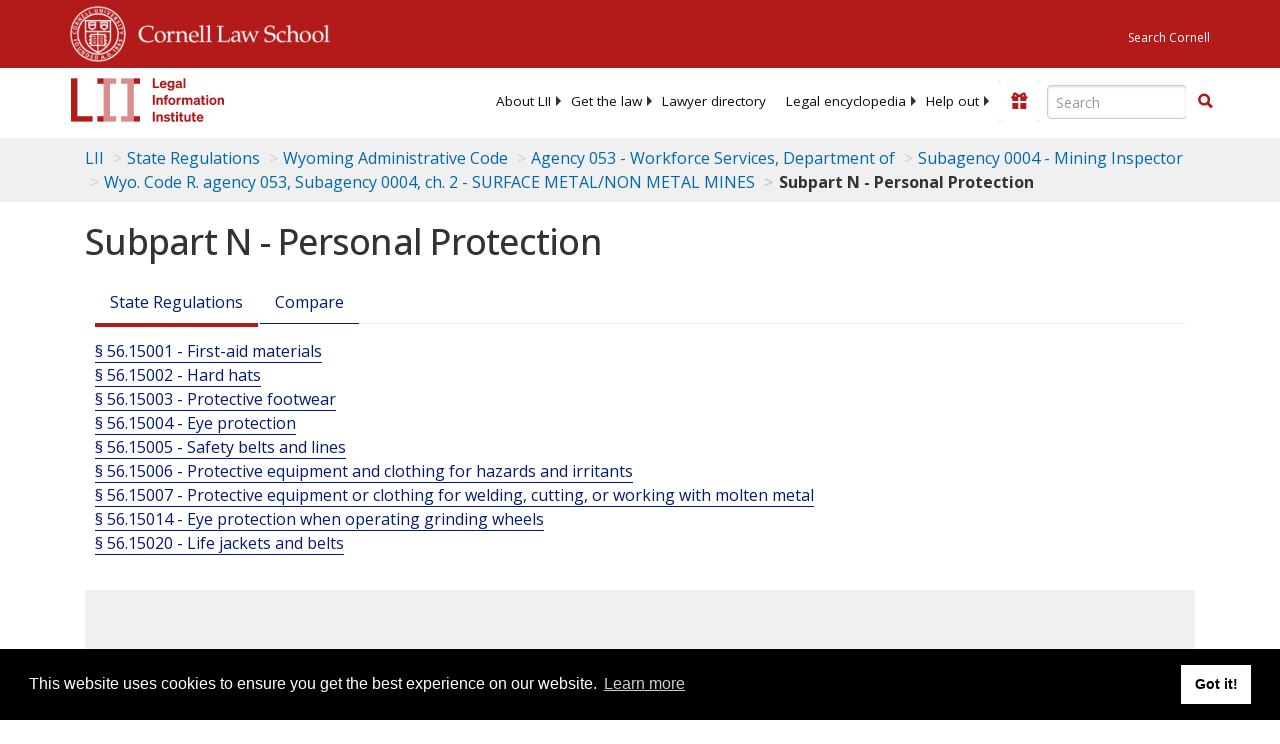

--- FILE ---
content_type: text/html; charset=UTF-8
request_url: https://www.law.cornell.edu/ajax/lii-fundraiser.php
body_size: 25
content:
{"enabled":"0","omitted":false,"onpage":"\/regulations\/wyoming\/agency-053\/subagency-0004\/chapter-2\/subpart-N"}

--- FILE ---
content_type: text/html; charset=utf-8
request_url: https://www.google.com/recaptcha/api2/aframe
body_size: 267
content:
<!DOCTYPE HTML><html><head><meta http-equiv="content-type" content="text/html; charset=UTF-8"></head><body><script nonce="Nf5UG2hv6yrH1ixOyND96Q">/** Anti-fraud and anti-abuse applications only. See google.com/recaptcha */ try{var clients={'sodar':'https://pagead2.googlesyndication.com/pagead/sodar?'};window.addEventListener("message",function(a){try{if(a.source===window.parent){var b=JSON.parse(a.data);var c=clients[b['id']];if(c){var d=document.createElement('img');d.src=c+b['params']+'&rc='+(localStorage.getItem("rc::a")?sessionStorage.getItem("rc::b"):"");window.document.body.appendChild(d);sessionStorage.setItem("rc::e",parseInt(sessionStorage.getItem("rc::e")||0)+1);localStorage.setItem("rc::h",'1768792708665');}}}catch(b){}});window.parent.postMessage("_grecaptcha_ready", "*");}catch(b){}</script></body></html>